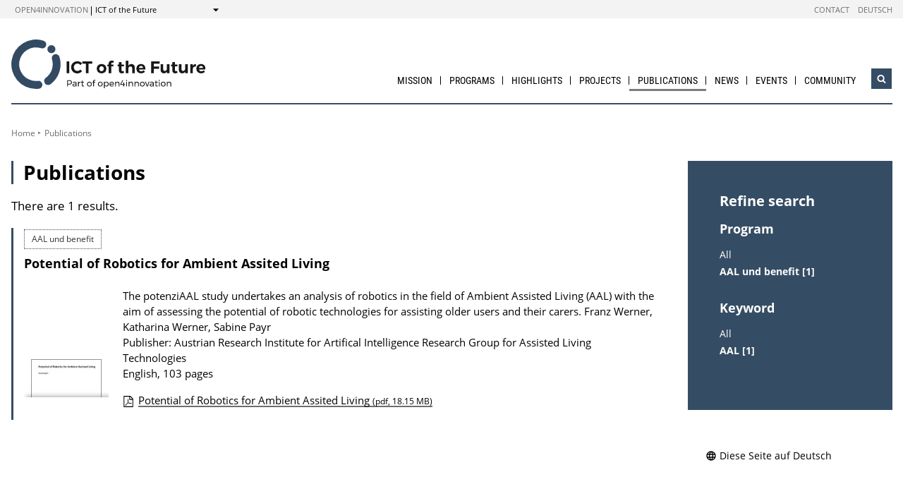

--- FILE ---
content_type: text/html; charset=UTF-8
request_url: https://iktderzukunft.at/en/publications/index.php?subsites=AAL+und+benefit&keywords=AAL
body_size: 5199
content:
                
        
                            
                                                
                                <!DOCTYPE html>
<html lang="en">
    <head>        <meta charset="UTF-8">
        <title>ICT of the Future</title>
<meta name="viewport" content="width=device-width, initial-scale=1.0"/>
<meta http-equiv="X-UA-Compatible" content="ie=edge">
<meta name="theme-color" content="#354d64">
<link rel="shortcut icon" href="/includes/images/favicons/iktdz.png"><link rel="stylesheet" type="text/css" href="/includes/css/main.css?m=1764143125">
<link rel="stylesheet" type="text/css" href="/includes/css/themes.css?m=1725217980">

<!-- 
    A website by WIENFLUSS information.design.solutions (www.wienfluss.net)
 -->

                                                <link rel="alternate" hreflang="de" href="https:///iktderzukunft.at/de/publikationen/"/>
                            <link rel="alternate" hreflang="x-default" href="https:///iktderzukunft.at/de/publikationen/">
                                                        <link rel="alternate" hreflang="en" href="https:///iktderzukunft.at/en/publications/"/>
                                            <meta property="og:title" content="ICT of the Future" />
        <meta property="og:type" content="website" />
            
                    
            <meta property="og:url" content="https://iktderzukunft.at/en/publications/" />
                    
            <meta property="og:image" content="https://iktderzukunft.at/includes/images/og_images/og-image-ict-of-the-future-en.jpg" />
            </head>

    <!-- Variable class to enable theme -->

    <body class="iktdz">        <div class="app">
                <header class="header hidden-print">
        <a href="#main" class="skiplink visually-hidden">to Content</a>

                
                
    
    
    <div class="header__meta">
        <div class="header__meta-container">
            <div class="service-nav__container">
                



<div class="sitecrumb">
    <nav class="sitecrumb-current" aria-label="Location:">
        <ul>
            <li class="service-nav__navigation-item">
                <a href="//open4innovation.at/en/">open4innovation</a>            </li>

            <li class="service-nav__navigation-item">
                ICT of the Future            </li>
        </ul>
    </nav>

    <nav class="sitecrumb-proper" aria-label="Change to:" data-sitecrumb>
        <button class="sitecrumb_toggle" aria-expanded="false" aria-controls="sitecrumb-flyout">
            <span class="visually-hidden">Show</span>
            <svg class="sitecrumb_toggle-icon">
                <use xlink:href="/includes/images/sprite.svg#ui--arrow-dropdown" />
            </svg>
        </button>
        <ul id="sitecrumb-flyout" class="sitecrumb_possible-path u--display-none">
            <li class="sitecrumb__navigation-item">
                <ul class="sitecrumb_possible-sublist">
                                <li class="sitecrumb_possible-sublist-item">
        <a href=""  >
            Aerospace        </a>
        <ul class="sitecrumb_possible-sublist-2">            <li class="sitecrumb_possible-sublist-item-2">
                <a  href="//austria-in-space.at/en/"  >
            Austria in Space        </a>
    </li>
</ul>    </li>
            <li class="sitecrumb_possible-sublist-item">
        <a href="//open4innovation.at/en/topics/digital-technologies/"  >
            Digital technologies        </a>
        <ul class="sitecrumb_possible-sublist-2">            <li class="sitecrumb_possible-sublist-item-2">
                <a class="sitecrumb_active-site" href="/en/"  >
            ICT of the Future        </a>
    </li>
</ul>    </li>
            <li class="sitecrumb_possible-sublist-item">
        <a href="//open4innovation.at/en/topics/energy-and-environment/"  >
            Energy and environment        </a>
        <ul class="sitecrumb_possible-sublist-2">            <li class="sitecrumb_possible-sublist-item-2">
                <a  href="//nachhaltigwirtschaften.at/en/"  >
            Sustainable Development        </a>
    </li>
            <li class="sitecrumb_possible-sublist-item-2">
                <a  href="//nachhaltigwirtschaften.at/en/iea/"  >
            IEA Research Cooperation        </a>
    </li>
            <li class="sitecrumb_possible-sublist-item-2">
                <a  href="//klimaneutralestadt.at/en/"  >
            Climate-neutral City        </a>
    </li>
</ul>    </li>
            <li class="sitecrumb_possible-sublist-item">
        <a href="//open4innovation.at/en/topics/industrial-technologies/"  >
            Industrial Technologies        </a>
        <ul class="sitecrumb_possible-sublist-2">            <li class="sitecrumb_possible-sublist-item-2">
                <a  href="//produktionderzukunft.at/en/"  >
            Production of the Future        </a>
    </li>
            <li class="sitecrumb_possible-sublist-item-2">
                <a  href="//fti-ressourcenwende.at/en/"  >
            Ressource Transition        </a>
    </li>
</ul>    </li>
            <li class="sitecrumb_possible-sublist-item">
        <a href="//open4innovation.at/en/topics/mobility-and-aviation/"  >
            Mobility and Aviation        </a>
        <ul class="sitecrumb_possible-sublist-2">            <li class="sitecrumb_possible-sublist-item-2">
                <a  href="//fti-mobilitaetswende.at/en/"  >
            Mobility Transition        </a>
    </li>
            <li class="sitecrumb_possible-sublist-item-2">
                <a  href="//open4aviation.at/en/"  >
            open4aviation        </a>
    </li>
</ul>    </li>
                </ul>
            </li>
        </ul>
    </nav>
</div>            </div>
            <span class="header__meta-end-corner">
                                        <a class="header_navigation-link" href="/en/contact/"  >Contact</a>
                            <a class="header_navigation-link" href="/de/" lang=de hreflang=de>Deutsch</a>
    
                            </span>
        </div>
    </div>

        <div class="container">
            <div class="header__logo-container">
                <div class="row">
                    <div class="col-md-4">
                        <div class="header__logo-text-container">
                                                            <a href="/en/">
                                                        <img class="header__logo-image" src="/includes/images/logos/logo-ict-oft-the-future-en.svg" alt="ICT of the Future Homepage">
                                                            </a>
                                                    </div>
                    </div>

                    <div class="header__navbuttoncontainer">
                        <button class="nav_toggle">
                            <span class="nav_hamburger-icon"></span>
                            <span class="visually-hidden">Navigation öffnen</span>
                        </button>
                    </div>

                    <div class="col-sm-8 header__navcontainer">
                        <div class="nav_main-container">
                            




<nav class="nav" data-navigation="true">
    <ul class="nav_list">
        
            
                        
            
    
        <li class="nav_item ">
        <a class="nav_link" href="/en/mission/"  >
            Mission        </a>

            </li>
    
                        
            
    
        <li class="nav_item ">
        <a class="nav_link" href="/en/program-lines/ict-of-the-future.php"  >
            Programs        </a>

                    <button class="nav_submenu-toggle" aria-controls="394-2-1">
                <span class="visually-hidden" data-show-subnav="Show subnavigation" data-hide-subnav="Hide subnavigation">Show subnavigation</span>
                <svg class="nav_toggle-icon">
                    <use xlink:href="/includes/images/sprite.svg#ui--arrow-dropdown"></use>
                </svg>
            </button>
            <ul class="nav_submenu  "
                id="394-2-1">
                            
    <li class="nav_submenu-item">
        <a href="/en/program-lines/ict-of-the-future.php" class="nav_submenu-link "  >
                        ICT of the Future        </a>
    </li>
            
    <li class="nav_submenu-item">
        <a href="/en/program-lines/ecsel.php" class="nav_submenu-link "  >
                        ECSEL        </a>
    </li>
            
    <li class="nav_submenu-item">
        <a href="/en/program-lines/benefit-and-aal.php" class="nav_submenu-link "  >
                        Benefit and AAL        </a>
    </li>
            </ul>
            </li>
    
                        
            
    
        <li class="nav_item ">
        <a class="nav_link" href="/en/highlights/"  >
            Highlights        </a>

            </li>
    
                        
            
    
        <li class="nav_item ">
        <a class="nav_link" href="/en/projects/"  >
            Projects        </a>

            </li>
    
                        
            
    
    
    
    <li class="nav_item ">
        <a class="nav_link nav_link--is-active" href="/en/publications/"  >
            Publications        </a>

            </li>
    
                        
            
    
        <li class="nav_item ">
        <a class="nav_link" href="/en/news/"  >
            News        </a>

            </li>
    
                        
            
    
        <li class="nav_item ">
        <a class="nav_link" href="/en/events/"  >
            Events        </a>

            </li>
    
                        
            
    
        <li class="nav_item nav_item--last">
        <a class="nav_link" href="/en/platforms/"  >
            Community        </a>

                    <button class="nav_submenu-toggle" aria-controls="1352-8-1">
                <span class="visually-hidden" data-show-subnav="Show subnavigation" data-hide-subnav="Hide subnavigation">Show subnavigation</span>
                <svg class="nav_toggle-icon">
                    <use xlink:href="/includes/images/sprite.svg#ui--arrow-dropdown"></use>
                </svg>
            </button>
            <ul class="nav_submenu  nav_submenu--right-aligned"
                id="1352-8-1">
                            
    <li class="nav_submenu-item">
        <a href="/en/platforms/" class="nav_submenu-link "  >
                        Platforms        </a>
    </li>
            </ul>
            </li>

        
        <li class="nav_item nav_item--mobile nav_item--search">
            <form data-search-form="mobile" id="searchform-mobile" action="/en/search/" method="get" class="search js-search">
                <div class="u--flex">
                    <input type="text" name="q" placeholder="Search ..." aria-label="Search ..." class="search__field" />
                                        <button type="submit" class="search__button">
                        <svg class="search__icon">
                            <use xlink:href="/includes/images/sprite.svg#ui--search"></use>
                        </svg>
                        <span class="visually-hidden">Search</span>
                    </button>
                </div>
                <div class="search__options">
                <label for="search-select">Suche in: </label>
                                    <select id="search-select" name="sites" class="search__select">
                                                    <option selected value="IKTderZukunft.at">only on ICT of the Future</option>
                                                <option data-search-site="https://open4innovation.at/en/search/index.php" value="all">on the entire open4innovation platform</option>
                    </select>
                                </div>
            </form>
        </li>

        
                    <li class="nav_item nav_item--mobile">
        <a class="nav_link" href="/en/contact/"  >Contact</a>
    </li>
            <li class="nav_item nav_item--mobile">
        <a class="nav_link" href="/de/" lang=de hreflang=de>Deutsch</a>
    </li>

        
        <li class="nav_item nav_item--mobile">
            <a class="nav_link" href="//open4innovation.at/en/overview-innovation-areas.php">All other offers</a>
        </li>

        
        <li class="nav_item nav_item--mobile nav_item--social">
                    </li>
    </ul>
</nav>
                        </div>
                        <div class="search__container">
                            <button type="button" class="brand-btn brand-btn--icon-only" data-a11y-dialog-show="search-widget-dialog">
                                <svg class="brand-btn__icon">
                                    <use xlink:href="/includes/images/sprite.svg#ui--search"></use>
                                </svg>
                                <span class="visually-hidden">Open search widget</span>
                            </button>
                        </div>
                        <div class="nav_overlay">

                        </div>
                    </div>


                </div>
            </div>
            <div class="row">
                                   <div class="container container--no-hero">
        </div>
                </div>
        </div>
        <!-- Search Widget Dialog Container -->
        <div
            class="dialog-container"
            data-a11y-dialog="search-widget-dialog"
            aria-hidden="true"
            aria-labelledby="search-dialog-title"
        >
        <div class="dialog-overlay" data-a11y-dialog-hide></div>
        <div class="dialog-content" role="document">
            <button
                data-a11y-dialog-hide
                class="dialog-close"
                aria-label="Close search widget"
            >
                &times;
            </button>
            <div class="searchwidget__content">
    <h1 id="search-dialog-title">Search</h1>
    <form id="searchform" data-search-form="desktop" action="/en/search/" method="get">
        <fieldset class="u--flex u--px-0 u--mx-0">
            <input type="text" name="q" placeholder="Search ..." aria-label="Search ..." class="search__field" />
            <button type="submit" class="brand-btn">
                <svg class="brand-btn__icon">
                    <use xlink:href="/includes/images/sprite.svg#ui--search"></use>
                </svg>
                <span>Search</span>
            </button>
        </fieldset>
        <fieldset class="u--px-0 u--mx-0">
            <legend>Search scope</legend>
                                                <div class="u--py-0-25 searchwidget__option">
                        <input type="radio" id="select_site" name="sites" value="IKTderZukunft.at" checked>
                        <label for="select_site">only on ICT of the Future</label>
                    </div>
                                <div class="u--py-0-25 searchwidget__option">
                    <input data-search-site="https://open4innovation.at/en/search/index.php" type="radio" id="select_main" name="sites" value="all">
                    <label for="select_main">on the entire open4innovation platform</label>
                </div>
                    </fieldset>
    </form>
</div>
        </div>
    </div>
    </header>
            
                            <main class="main" id="main">
                    <div class="container">
                                                                                                        
    
        
    
    
    
    
    

    
    
    <nav class="breadcrumbs" aria-label="You are here:">
        <ul class="breadcrumb">
                                                                                        <li class="breadcrumb__item"><a href="/en/"  >Home</a></li>
                                    <li class="breadcrumb__item"><span>Publications</span></li>
                                            </ul>
    </nav>
                                                <div class="row">
                            <div class="col-sm-12 col-lg-8 col-xl-9">                                <article class="article">                                    
                                
    
                                
                                                                                                                                                                
                                                                                        
                                                                                                                                                                
                                                                                        
                                                                                                                                                                                                    
                                                                                        
                                                                                                                                                                                                                                                                                                                                                                                                                    
                                <h1 class="page-headline">
            Publications        </h1>
                    <p>There are 1 results.</p>
    
    
            <div class="searchresult" >
                                                                                                        

                                                                
                                                                    <div class='searchresult__category'>AAL und benefit</div>
                                
                                <h3 class='searchresult__header'><a href="/en/publications/potential-of-robotics-for-ambient-a Assited-living.php">Potential of Robotics for Ambient Assited Living</a></h3>
                                <div class="searchresult__publication-container">
                                    <div class="searchresult__publication-image-container">
                                                                                                                                                                                                                                                                                                                    <img class="searchresult__publication-image" src="/includes/pdf_thumbnails/cache_src/potential-of-robotics-for-ambient-assisted-living-final-report.jpg/8c89274d274fe98aca7b46a2c668c53d.jpg" alt="">
                                                                            </div>
                                    <div class="searchresult__publication-info-container">
                                        <p class="searchresult__publication-info" >
                                                                                            The potenziAAL study undertakes an analysis of robotics in the field of Ambient Assisted Living (AAL) with the aim of assessing the potential of robotic technologies for assisting older users and their carers.                                                                                        
                                                                                                                                        <span title="Author(s) of the Publication">Franz Werner, Katharina Werner, Sabine Payr</span>
                                                                                                                                        <br/><span title="Publisher of the Publication">Publisher: Austrian Research Institute for Artifical Intelligence Research Group for Assisted Living Technologies</span><br/>
                                                                                                                                        <span class="publ-price">
                                                                                                                                                                                                                English,                                                                                                                                                                                                                103 pages                                                </span><br/>
                                                                                    </p>

                                        
                                        

                                                                                                                                                                                                                                                                                                                                                                                                            
                                                                                                                    <h4 class="visually-hidden">Publication Downloads</h4>
                                                            <ul data-toggle class="searchresult__publication-downloads">
                                                        
                                                        
                                                        
                                                        
                                                        <li  class="pdf">
                                                            <div class="searchresult__icon-pdf">
                                                                <a class="searchresult__publication-download-link" href="/resources/pdf/potential-of-robotics-for-ambient-assisted-living-final-report.pdf">
                                                                    Potential of Robotics for Ambient Assited Living                                                                                                                                            <small>(pdf, 18.15 MB)</small>
                                                                                                                                    </a>
                                                            </div>
                                                        </li>
                                                                                                    
                                                
                                                                                                                                                            </ul>
                                                                                                                                                                                        
                                        
                                                                                                                            
                                        
                                                                            </div>
                                </div>
                                                                                    </div>
    <!-- PAGINATION -->
    <nav class="pagination no-print" aria-label="Result pages">
        <ul class="pagination__list">
        </ul>
    </nav>
    <!-- PAGINATION -->
                                </article>                                                            </div>                                        <div class="col-12 col-md-6 col-lg-4 col-xl-3">
            <aside class="aside hidden-print">
        
                
                

                
                
                
                                        
    
                            <div class="aside_block aside_block--background-brand aside-searchresult">
                            <div id="filter" class="filter fab-toggle-content">
                                <h2 class="filter__header">Refine search</h2>
<h3 class="filter__header">Program</h3><ul class="filter__categories"><li class="filter__entry"><a href="/en/publications/index.php?keywords=AAL">All</a></li><li class="filter__entry filter__entry--active"><a class="active" href="/en/publications/index.php?subsites=AAL+und+benefit&keywords=AAL">AAL und benefit [1]</a></li></ul><h3 class="filter__header">Keyword</h3><ul class="filter__categories"><li class="filter__entry"><a href="/en/publications/index.php?subsites=AAL+und+benefit">All</a></li><li class="filter__entry filter__entry--active"><a class="active" href="/en/publications/index.php?subsites=AAL+und+benefit&keywords=AAL">AAL [1]</a></li></ul>                </div>
            </div>
                
                
                
                
                
                
                
                
                
                
                                                        
                
                
                
                
                
                
                
                
                
                

                
                                                                            <div class="aside-language aside_block">
                                            <a class="aside-language_link" href="/de/publikationen/" lang="de" hreflang="de">
                            <svg class="aside-language_icon">
                                <use xlink:href="/includes/images/sprite.svg#ui--language"></use>
                            </svg>
                            Diese Seite auf Deutsch                        </a>
                                    </div>
                                        
                    </aside>
        </div>
                                                    <div class="share">
            <span class="share__label">Share this page ...</span>
            <ul>
                <li>
                    <a href="https://twitter.com/share?text=&amp;url=https://iktderzukunft.at%2Fen%2Fpublications%2Findex.php%3Fsubsites%3DAAL%2Bund%2Bbenefit%26keywords%3DAAL" class="social-channel">
                        <span class="visually-hidden">twitter</span>
                        <svg class="social-channel__icon">
                            <use xlink:href="/includes/images/sprite.svg#ui--twitter"></use>
                        </svg>
                    </a>
                </li>
                <li>
                    <a href="https://www.facebook.com/sharer.php?u=https://iktderzukunft.at%2Fen%2Fpublications%2Findex.php%3Fsubsites%3DAAL%2Bund%2Bbenefit%26keywords%3DAAL"
                        class="social-channel">
                        <span class="visually-hidden">facebook</span>
                        <svg class="social-channel__icon">
                            <use xlink:href="/includes/images/sprite.svg#ui--facebook"></use>
                        </svg>
                    </a>
                </li>
                <li>
                    <a href="https://www.linkedin.com/shareArticle?url=https://iktderzukunft.at%2Fen%2Fpublications%2Findex.php%3Fsubsites%3DAAL%2Bund%2Bbenefit%26keywords%3DAAL&amp;title="
                        class="social-channel"
                        target="_blank">
                        <span class="visually-hidden">linkedin</span>
                        <svg class="social-channel__icon social-channel__icon--linkedin">
                            <use xlink:href="/includes/images/sprite.svg#ui--linkedin"></use>
                        </svg>
                    </a>
                </li>
            </ul>
        </div>
    
                        </div>
                    </div>
                </main>
                                
        
        

    
    


    
        


    
    
        


    
    <footer class="footer">
        <div class="footer__main">
            <div class="container">
                <div class="row">
                    <div class="col-lg-5 footer__brand-meta-col">

                        <strong class="footer__brand-headline">
                            ICT of the Future                        </strong>

                        <p class="footer__brand-teaser">
                            Part of                                                             <a href="//open4innovation.at/en/">open4innovation</a>
                                                    </p>

                        <div class="row">
                            <a href="https://www.bmimi.gv.at" class="col-xs-6 col-sm-5 col-md-4 col-lg-5 footer__brand-logo-col">
                                <img src="/includes/logos/bmimi/en/bmimi-logo-srgb-en.svg"
                                    alt="BMIMI Logo"
                                    class="footer__logo footer__logo--bmvit fluid-image" />
                            </a>
                            <a href="https://www.ffg.at" class="col-xs-3 col-sm-3 col-md-2 col-lg-3 footer__brand-logo-col">
                                <img src="/includes/images/logos/ffg_logo_en.svg?m=1629211300" height="213" width="607" alt="FFG Logo" class="footer__logo footer__logo--ffg fluid-image">                            </a>
                                                    </div>
                    </div>
                                    <div class="col-sm-6 col-md-4 col-lg-3 offset-lg-4">
            <h5 class="footer__col-headline">Resources</h5>
            <ul class="footer__linklist">                        <li><a href="https://projekte.ffg.at/projekt?go=1&amp;q=*.*&amp;thema%5B%5D=968" lang=de hreflang=de>Project database FFG</a></li>
                            <li><a href="https://www.bmimi.gv.at/en/topics/innovation/digital.html"  >Digital Technologies in Austria</a></li>
                            <li><a href="//open4innovation.at/de/logos/" lang=de hreflang=de>Logos</a></li>
    </ul>
        </div>
                    </div>
            </div>
        </div>

        <div class="footer__meta">
                                    <a href="/de/impressum/" lang=de hreflang=de>Impressum</a>
                            <a href="//open4innovation.at/de/datenschutz.php" lang=de hreflang=de>Datenschutz</a>
                            <a href="//open4innovation.at/de/nutzungsbedingungen.php" lang=de hreflang=de>Nutzungsbedingungen</a>
                            <a href="//open4innovation.at/de/barrierefrei.php" lang=de hreflang=de>Barrierefreiheit</a>
                            <a href="/en/sitemap/"  hreflang=de>Sitemap</a>
            </div>
    </footer>
        </div>

                    <script src="/includes/js/main.js?m=1758706553"></script>

            
                            <script src="/includes/js/ckeditor/ckeditor.js?m=1554382610"></script>
                <script src="/includes/js/ckeditor-wrapper.js?m=1558026416"></script>
                        
            
                                            </body>
</html>

--- FILE ---
content_type: image/svg+xml
request_url: https://iktderzukunft.at/includes/images/logos/logo-ict-oft-the-future-en.svg
body_size: 3162
content:
<svg xmlns="http://www.w3.org/2000/svg" viewBox="0 0 177.54 45.07"><defs><style>.cls-1{fill:#334a63;}.cls-2{fill:#171716;}</style></defs><title>Element 4</title><g id="Ebene_2" data-name="Ebene 2"><g id="Ebene_1-2" data-name="Ebene 1"><path class="cls-1" d="M33.68,41.45a3.6,3.6,0,0,1-2.12-6.51,15.77,15.77,0,0,0,1.6-1.34,15.21,15.21,0,0,0,4.72-11.06,15.44,15.44,0,0,0-.64-4.39,3.6,3.6,0,1,1,6.9-2,22.6,22.6,0,0,1-6,22.69,24.51,24.51,0,0,1-2.35,2,3.58,3.58,0,0,1-2.12.69"/><path class="cls-1" d="M22.54,45.07a22.54,22.54,0,1,1,6.94-44,3.6,3.6,0,0,1-2.22,6.85,15.34,15.34,0,1,0-4.72,29.93,16.75,16.75,0,0,0,1.74-.09,3.6,3.6,0,1,1,.8,7.15,23.73,23.73,0,0,1-2.54.14"/><path class="cls-1" d="M40.36,8.82A3.67,3.67,0,1,1,36.7,5.15a3.66,3.66,0,0,1,3.66,3.67"/><path class="cls-2" d="M54.89,37.67a1.76,1.76,0,0,1,.58,1.41,1.88,1.88,0,0,1-.58,1.48,2.37,2.37,0,0,1-1.64.52H51.83v1.77h-.78V37.16h2.2A2.39,2.39,0,0,1,54.89,37.67Zm-.55,2.38a1.15,1.15,0,0,0,.39-.94,1.12,1.12,0,0,0-.39-.93,1.82,1.82,0,0,0-1.12-.31H51.83v2.49h1.39A1.7,1.7,0,0,0,54.34,40.05Z"/><path class="cls-2" d="M58.94,42.85v-.6a1.77,1.77,0,0,1-1.5.63,1.6,1.6,0,0,1-.78-.17A1.27,1.27,0,0,1,56,41.57a1.13,1.13,0,0,1,.43-.92,1.89,1.89,0,0,1,1.19-.34h1.37v-.2a.93.93,0,0,0-.28-.71,1.23,1.23,0,0,0-.82-.24,2.35,2.35,0,0,0-1.33.46l-.31-.52a4.08,4.08,0,0,1,.85-.44,3,3,0,0,1,.94-.13,1.84,1.84,0,0,1,1.25.39,1.42,1.42,0,0,1,.44,1.1v2.83ZM58.49,42a1,1,0,0,0,.45-.68v-.43H57.68a1.46,1.46,0,0,0-.76.16.52.52,0,0,0-.25.49.61.61,0,0,0,.25.52,1.08,1.08,0,0,0,.68.2A1.51,1.51,0,0,0,58.49,42Z"/><path class="cls-2" d="M62.4,38.78a1.83,1.83,0,0,1,.92-.25v.73a1.37,1.37,0,0,0-1.52,1.33v2.26H61v-4.3h.76v.93A1.54,1.54,0,0,1,62.4,38.78Z"/><path class="cls-2" d="M66.57,42.57a1.83,1.83,0,0,1-1,.31,1.14,1.14,0,0,1-.83-.3,1.22,1.22,0,0,1-.32-.92V39.28h-.61V38.7h.61V37.55h.76V38.7H66.5v.58H65.18v2.24a.82.82,0,0,0,.13.51.5.5,0,0,0,.39.16,1.33,1.33,0,0,0,.67-.21Z"/><path class="cls-2" d="M72.55,38.81a2,2,0,0,1,.78.76,2.42,2.42,0,0,1,0,2.26,2,2,0,0,1-.78.77,2.48,2.48,0,0,1-2.29,0,1.87,1.87,0,0,1-.78-.77,2.2,2.2,0,0,1-.28-1.13,2.23,2.23,0,0,1,.28-1.13,1.9,1.9,0,0,1,.78-.76,2.48,2.48,0,0,1,2.29,0Zm-1.89.57a1.42,1.42,0,0,0-.52.54,1.67,1.67,0,0,0-.18.79,1.7,1.7,0,0,0,.18.79,1.29,1.29,0,0,0,.52.54,1.39,1.39,0,0,0,.75.19,1.43,1.43,0,0,0,.74-.19,1.21,1.21,0,0,0,.51-.54,1.7,1.7,0,0,0,.18-.79,1.67,1.67,0,0,0-.18-.79,1.33,1.33,0,0,0-.51-.54,1.43,1.43,0,0,0-.74-.19A1.39,1.39,0,0,0,70.66,39.38Z"/><path class="cls-2" d="M75.76,37.63a.66.66,0,0,0-.19.51v.56h1.18v.58H75.57v3.57h-.76V39.28h-.56V38.7h.56v-.46a1.53,1.53,0,0,1,.2-.8,1.31,1.31,0,0,1,.52-.5,1.54,1.54,0,0,1,.7-.17A1.69,1.69,0,0,1,77,37l-.18.62a1.32,1.32,0,0,0-.55-.14A.69.69,0,0,0,75.76,37.63Z"/><path class="cls-2" d="M82.5,38.81a2,2,0,0,1,.78.76,2.42,2.42,0,0,1,0,2.26,2,2,0,0,1-.78.77,2.35,2.35,0,0,1-1.14.28,2.39,2.39,0,0,1-1.15-.28,2,2,0,0,1-.78-.77,2.2,2.2,0,0,1-.28-1.13,2.23,2.23,0,0,1,.28-1.13,2,2,0,0,1,.78-.76,2.28,2.28,0,0,1,1.15-.28A2.24,2.24,0,0,1,82.5,38.81Zm-1.89.57a1.33,1.33,0,0,0-.51.54,1.57,1.57,0,0,0-.19.79,1.59,1.59,0,0,0,.19.79,1.21,1.21,0,0,0,.51.54,1.44,1.44,0,0,0,.75.19A1.41,1.41,0,0,0,82.1,42a1.21,1.21,0,0,0,.51-.54,1.59,1.59,0,0,0,.19-.79,1.57,1.57,0,0,0-.19-.79,1.33,1.33,0,0,0-.51-.54,1.41,1.41,0,0,0-.74-.19A1.44,1.44,0,0,0,80.61,39.38Z"/><path class="cls-2" d="M88.08,38.81a1.87,1.87,0,0,1,.73.77,2.46,2.46,0,0,1,.26,1.14,2.4,2.4,0,0,1-.26,1.12,1.82,1.82,0,0,1-.72.76,2.15,2.15,0,0,1-2,0,1.69,1.69,0,0,1-.65-.65v2.43h-.75V38.55h.75v.86a1.69,1.69,0,0,1,.65-.65,1.94,1.94,0,0,1,1-.23A2,2,0,0,1,88.08,38.81ZM87.6,42a1.42,1.42,0,0,0,.52-.54,1.7,1.7,0,0,0,.18-.79,1.55,1.55,0,0,0-.19-.78,1.33,1.33,0,0,0-.51-.54,1.44,1.44,0,0,0-2,.54,1.72,1.72,0,0,0,0,1.57,1.45,1.45,0,0,0,2,.54Z"/><path class="cls-2" d="M93.36,39.12a2.42,2.42,0,0,1,.51,1.64,1.56,1.56,0,0,1,0,.24H90.47a1.5,1.5,0,0,0,.48.92,1.47,1.47,0,0,0,1,.34,1.83,1.83,0,0,0,.71-.14,1.74,1.74,0,0,0,.58-.39l.41.43a2.26,2.26,0,0,1-.76.53,2.66,2.66,0,0,1-1,.19,2.19,2.19,0,0,1-1.12-.28,1.85,1.85,0,0,1-.76-.76,2.23,2.23,0,0,1-.28-1.13A2.2,2.2,0,0,1,90,39.58a1.94,1.94,0,0,1,.76-.77,2.13,2.13,0,0,1,1.11-.28A1.91,1.91,0,0,1,93.36,39.12Zm-.17,1.29a1.3,1.3,0,0,0-.39-.92,1.33,1.33,0,0,0-.94-.33,1.35,1.35,0,0,0-1,.34,1.42,1.42,0,0,0-.45.91Z"/><path class="cls-2" d="M98.48,39a1.69,1.69,0,0,1,.43,1.23v2.65h-.76V40.4a1.16,1.16,0,0,0-.3-.85,1.14,1.14,0,0,0-.84-.31,1.31,1.31,0,0,0-.94.37,1.48,1.48,0,0,0-.41.94v2.3H94.9v-4.3h.76v.91a1.66,1.66,0,0,1,1.63-.93A1.6,1.6,0,0,1,98.48,39Z"/><path class="cls-2" d="M104.08,40.69v.7h-.88v1.46h-.73V41.39H99.65v-.6l2-3.63h.76l-2,3.53h2V39.24h.73v1.45Z"/><path class="cls-2" d="M105.77,37a.48.48,0,0,1,.13.35.49.49,0,0,1-.13.35.45.45,0,0,1-.34.13.44.44,0,0,1-.33-.13.5.5,0,0,1-.14-.35.48.48,0,0,1,.14-.35.45.45,0,0,1,.33-.14A.46.46,0,0,1,105.77,37Zm-.71,1.57h.75v4.3h-.75Z"/><path class="cls-2" d="M110.86,39a1.69,1.69,0,0,1,.43,1.23v2.65h-.75V40.4a1.16,1.16,0,0,0-.31-.85,1.14,1.14,0,0,0-.84-.31,1.31,1.31,0,0,0-.94.37,1.48,1.48,0,0,0-.41.94v2.3h-.75v-4.3H108v.91a1.66,1.66,0,0,1,1.63-.93A1.6,1.6,0,0,1,110.86,39Z"/><path class="cls-2" d="M116.21,39a1.7,1.7,0,0,1,.44,1.23v2.65h-.76V40.4a1.13,1.13,0,0,0-.31-.85,1.14,1.14,0,0,0-.84-.31,1.31,1.31,0,0,0-.93.37,1.43,1.43,0,0,0-.41.94v2.3h-.76v-4.3h.76v.91a1.65,1.65,0,0,1,1.63-.93A1.58,1.58,0,0,1,116.21,39Z"/><path class="cls-2" d="M120.94,38.81a2,2,0,0,1,.78.76,2.42,2.42,0,0,1,0,2.26,2,2,0,0,1-.78.77,2.48,2.48,0,0,1-2.29,0,1.87,1.87,0,0,1-.78-.77,2.2,2.2,0,0,1-.28-1.13,2.23,2.23,0,0,1,.28-1.13,1.9,1.9,0,0,1,.78-.76,2.48,2.48,0,0,1,2.29,0Zm-1.89.57a1.42,1.42,0,0,0-.52.54,1.67,1.67,0,0,0-.18.79,1.7,1.7,0,0,0,.18.79,1.29,1.29,0,0,0,.52.54,1.56,1.56,0,0,0,1.49,0,1.21,1.21,0,0,0,.51-.54,1.71,1.71,0,0,0,.19-.79,1.68,1.68,0,0,0-.19-.79,1.33,1.33,0,0,0-.51-.54,1.56,1.56,0,0,0-1.49,0Z"/><path class="cls-2" d="M122.22,38.55h.8l1.29,3.55,1.29-3.55h.76l-1.67,4.3h-.79Z"/><path class="cls-2" d="M129.58,42.85v-.6a1.77,1.77,0,0,1-1.5.63,1.67,1.67,0,0,1-.79-.17,1.25,1.25,0,0,1-.52-.47,1.27,1.27,0,0,1-.18-.67,1.1,1.1,0,0,1,.43-.92,1.89,1.89,0,0,1,1.19-.34h1.36v-.2a.89.89,0,0,0-.28-.71,1.23,1.23,0,0,0-.82-.24,2.32,2.32,0,0,0-1.32.46l-.32-.52a4.13,4.13,0,0,1,.86-.44,2.92,2.92,0,0,1,.94-.13,1.81,1.81,0,0,1,1.24.39,1.47,1.47,0,0,1,.45,1.1v2.83Zm-.45-.85a1,1,0,0,0,.44-.68v-.43h-1.26a1.51,1.51,0,0,0-.76.16.54.54,0,0,0-.25.49.62.62,0,0,0,.26.52,1,1,0,0,0,.67.2A1.56,1.56,0,0,0,129.13,42Z"/><path class="cls-2" d="M134,42.57a1.83,1.83,0,0,1-1,.31,1.14,1.14,0,0,1-.83-.3,1.22,1.22,0,0,1-.32-.92V39.28h-.61V38.7h.61V37.55h.76V38.7h1.32v.58h-1.32v2.24a.82.82,0,0,0,.13.51.5.5,0,0,0,.39.16,1.33,1.33,0,0,0,.67-.21Z"/><path class="cls-2" d="M135.61,37a.48.48,0,0,1,.14.35.5.5,0,0,1-.14.35.45.45,0,0,1-.34.13.44.44,0,0,1-.33-.13.5.5,0,0,1-.14-.35.48.48,0,0,1,.14-.35.45.45,0,0,1,.33-.14A.46.46,0,0,1,135.61,37Zm-.71,1.57h.76v4.3h-.76Z"/><path class="cls-2" d="M140.06,38.81a2,2,0,0,1,.78.76,2.42,2.42,0,0,1,0,2.26,2,2,0,0,1-.78.77,2.5,2.5,0,0,1-2.3,0,2,2,0,0,1-.78-.77,2.31,2.31,0,0,1-.28-1.13,2.34,2.34,0,0,1,.28-1.13,2,2,0,0,1,.78-.76,2.5,2.5,0,0,1,2.3,0Zm-1.9.57a1.33,1.33,0,0,0-.51.54,1.67,1.67,0,0,0-.18.79,1.7,1.7,0,0,0,.18.79,1.21,1.21,0,0,0,.51.54,1.58,1.58,0,0,0,1.5,0,1.21,1.21,0,0,0,.51-.54,1.7,1.7,0,0,0,.18-.79,1.67,1.67,0,0,0-.18-.79,1.33,1.33,0,0,0-.51-.54,1.58,1.58,0,0,0-1.5,0Z"/><path class="cls-2" d="M145.75,39a1.74,1.74,0,0,1,.43,1.23v2.65h-.76V40.4a1.16,1.16,0,0,0-.3-.85,1.17,1.17,0,0,0-.84-.31,1.31,1.31,0,0,0-.94.37,1.48,1.48,0,0,0-.41.94v2.3h-.76v-4.3h.76v.91a1.66,1.66,0,0,1,1.63-.93A1.62,1.62,0,0,1,145.75,39Z"/><path class="cls-2" d="M50.61,20H53V30.75H50.61Z"/><path class="cls-2" d="M61.93,22.31a3.27,3.27,0,0,0-1.5-.38,3.18,3.18,0,0,0-1.66.45,3.22,3.22,0,0,0-1.19,1.21,3.64,3.64,0,0,0,0,3.43,3.27,3.27,0,0,0,1.19,1.23,3.18,3.18,0,0,0,1.66.45,3.49,3.49,0,0,0,1.47-.34,4.56,4.56,0,0,0,1.33-.93L64.67,29a6.46,6.46,0,0,1-2,1.42,5.59,5.59,0,0,1-2.33.52,5.71,5.71,0,0,1-2.88-.73,5.37,5.37,0,0,1-2-2,5.61,5.61,0,0,1-.74-2.85,5.38,5.38,0,0,1,2.82-4.8,6,6,0,0,1,2.92-.72,5.9,5.9,0,0,1,2.31.48,5.66,5.66,0,0,1,1.94,1.32l-1.42,1.74A4.07,4.07,0,0,0,61.93,22.31Z"/><path class="cls-2" d="M64.94,20h9V22h-3.3v8.71H68.22V22H64.94Z"/><path class="cls-2" d="M84.87,22.91a3.84,3.84,0,0,1,1.56,1.48,4.66,4.66,0,0,1,0,4.43,3.8,3.8,0,0,1-1.56,1.49,5.36,5.36,0,0,1-4.65,0,3.8,3.8,0,0,1-1.56-1.49,4.66,4.66,0,0,1,0-4.43,3.84,3.84,0,0,1,1.56-1.48,5.46,5.46,0,0,1,4.65,0ZM81.05,25a2.67,2.67,0,0,0,0,3.3,2,2,0,0,0,1.5.63A1.93,1.93,0,0,0,84,28.29,2.64,2.64,0,0,0,84,25a1.93,1.93,0,0,0-1.49-.63A2,2,0,0,0,81.05,25Z"/><path class="cls-2" d="M91.64,21.42a.92.92,0,0,0-.28.73v.69h2v1.65h-2v6.26H89V24.49H87.89V22.84H89v-.79a2.82,2.82,0,0,1,.41-1.53,2.65,2.65,0,0,1,1.1-1,3.54,3.54,0,0,1,1.54-.33,4.22,4.22,0,0,1,1.63.34l-.35,1.85a3.52,3.52,0,0,0-.49-.16,1.82,1.82,0,0,0-.5-.07A1,1,0,0,0,91.64,21.42Z"/><path class="cls-2" d="M103.14,30.29a3.78,3.78,0,0,1-1,.42,4.33,4.33,0,0,1-1.13.15,2.68,2.68,0,0,1-1.88-.66,2.46,2.46,0,0,1-.72-1.9V24.47H97.22V22.84h1.16V20.56h2.35v2.28H103v1.65h-2.25V27.9c0,.64.26,1,.76,1a2.72,2.72,0,0,0,1.15-.31Z"/><path class="cls-2" d="M112.1,23.24a3.19,3.19,0,0,1,.83,2.31v5.2h-2.37V26.24a1.72,1.72,0,0,0-.44-1.24,1.61,1.61,0,0,0-1.2-.45,1.78,1.78,0,0,0-1.39.61,2.23,2.23,0,0,0-.52,1.51v4.08h-2.37V19.33H107v4.6a3.09,3.09,0,0,1,2.87-1.55A2.91,2.91,0,0,1,112.1,23.24Z"/><path class="cls-2" d="M121.62,23.55a4.64,4.64,0,0,1,1,3.21c0,.25,0,.44,0,.57H116.7A2.11,2.11,0,0,0,118.84,29a2.88,2.88,0,0,0,1.12-.23,3,3,0,0,0,1-.65l1.25,1.26a4.32,4.32,0,0,1-1.53,1.09,5.18,5.18,0,0,1-2,.37,4.75,4.75,0,0,1-2.29-.52,3.71,3.71,0,0,1-1.51-1.48,4.83,4.83,0,0,1,0-4.42,3.76,3.76,0,0,1,1.51-1.5,4.58,4.58,0,0,1,2.22-.53A3.9,3.9,0,0,1,121.62,23.55Zm-1.2,2.38a1.88,1.88,0,0,0-.52-1.31,1.81,1.81,0,0,0-1.31-.49,1.77,1.77,0,0,0-1.28.49,2.2,2.2,0,0,0-.66,1.31Z"/><path class="cls-2" d="M127.86,20h7.74v2h-5.3v2.65h4.87v2h-4.87v4.08h-2.43Z"/><path class="cls-2" d="M144.62,22.47v8.28h-2.35V29.29a2.91,2.91,0,0,1-2.77,1.55,2.85,2.85,0,0,1-2.18-.85,3.23,3.23,0,0,1-.81-2.32v-5.2h2.37V27a1.74,1.74,0,0,0,.42,1.24,1.48,1.48,0,0,0,1.14.44,1.68,1.68,0,0,0,1.33-.6,2.25,2.25,0,0,0,.5-1.51V22.47Z"/><path class="cls-2" d="M152,30.29a3.84,3.84,0,0,1-1,.42,4.39,4.39,0,0,1-1.13.15A2.68,2.68,0,0,1,148,30.2a2.46,2.46,0,0,1-.72-1.9V24.47h-1.16V22.84h1.16V20.56h2.35v2.28h2.25v1.65h-2.25V27.9q0,1,.75,1a2.76,2.76,0,0,0,1.16-.31Z"/><path class="cls-2" d="M161.34,22.47v8.28H159V29.29a2.92,2.92,0,0,1-2.78,1.55A2.82,2.82,0,0,1,154,30a3.23,3.23,0,0,1-.81-2.32v-5.2h2.37V27a1.78,1.78,0,0,0,.41,1.24,1.51,1.51,0,0,0,1.14.44,1.7,1.7,0,0,0,1.34-.6,2.25,2.25,0,0,0,.5-1.51V22.47Z"/><path class="cls-2" d="M167.13,22.79a3.35,3.35,0,0,1,1.62-.41v2.23l-.37,0a2.45,2.45,0,0,0-1.74.6,2.06,2.06,0,0,0-.64,1.57v4h-2.37V22.47H166V24A3.1,3.1,0,0,1,167.13,22.79Z"/><path class="cls-2" d="M176.5,23.55a4.64,4.64,0,0,1,1,3.21c0,.25,0,.44,0,.57h-5.94A2.11,2.11,0,0,0,173.72,29a2.88,2.88,0,0,0,1.12-.23,3,3,0,0,0,1-.65l1.25,1.26a4.32,4.32,0,0,1-1.53,1.09,5.18,5.18,0,0,1-2,.37,4.75,4.75,0,0,1-2.29-.52,3.71,3.71,0,0,1-1.51-1.48,4.83,4.83,0,0,1,0-4.42,3.76,3.76,0,0,1,1.51-1.5,4.58,4.58,0,0,1,2.22-.53A3.9,3.9,0,0,1,176.5,23.55Zm-1.2,2.38a1.88,1.88,0,0,0-.52-1.31,1.81,1.81,0,0,0-1.31-.49,1.77,1.77,0,0,0-1.28.49,2.2,2.2,0,0,0-.66,1.31Z"/></g></g></svg>